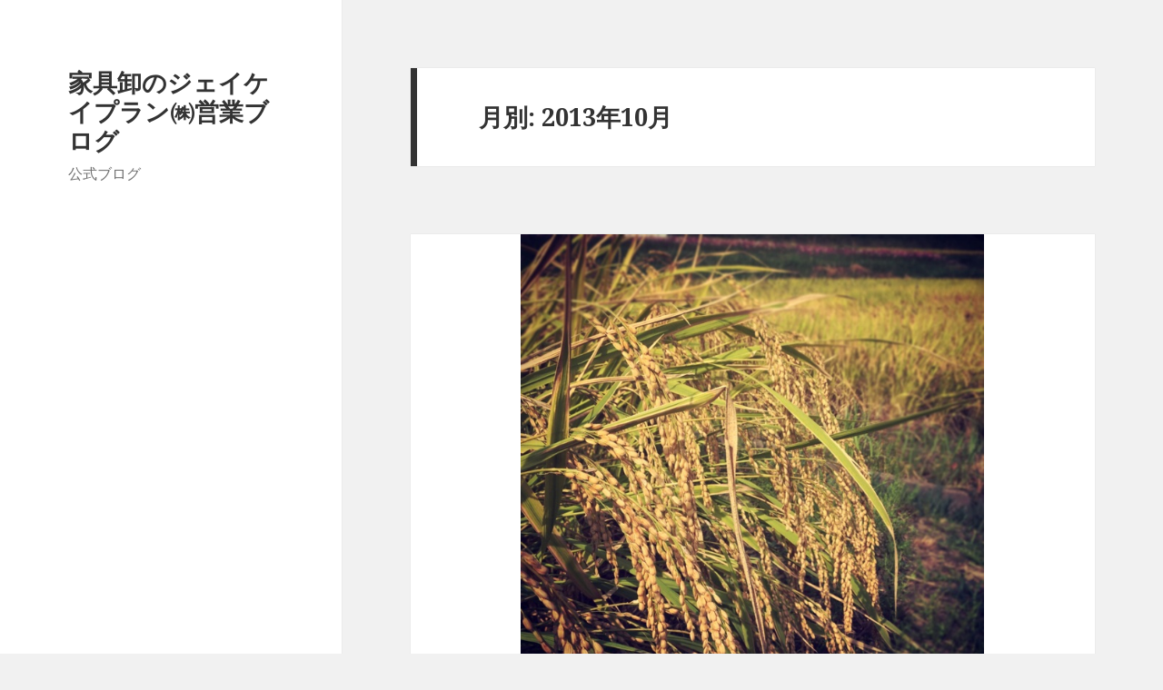

--- FILE ---
content_type: text/html; charset=UTF-8
request_url: https://jk-products.jp/2013/10/
body_size: 28840
content:
<!DOCTYPE html>
<html lang="ja" class="no-js">
<head>
	<meta charset="UTF-8">
	<meta name="viewport" content="width=device-width">
	<link rel="profile" href="https://gmpg.org/xfn/11">
	<link rel="pingback" href="https://jk-products.jp/wp/xmlrpc.php">
	<!--[if lt IE 9]>
	<script src="https://jk-products.jp/wp/wp-content/themes/twentyfifteen/js/html5.js?ver=3.7.0"></script>
	<![endif]-->
	<script>(function(html){html.className = html.className.replace(/\bno-js\b/,'js')})(document.documentElement);</script>
<title>%archive_title% | 家具卸のジェイケイプラン㈱営業ブログ</title>

<!-- All in One SEO Pack 2.2.6.2 by Michael Torbert of Semper Fi Web Design[520,558] -->
<meta name="robots" content="noindex,follow" />

<link rel="canonical" href="https://jk-products.jp/2013/10/" />
<!-- /all in one seo pack -->
<link rel="alternate" type="application/rss+xml" title="家具卸のジェイケイプラン㈱営業ブログ &raquo; フィード" href="https://jk-products.jp/feed/" />
<link rel="alternate" type="application/rss+xml" title="家具卸のジェイケイプラン㈱営業ブログ &raquo; コメントフィード" href="https://jk-products.jp/comments/feed/" />
		<script type="text/javascript">
			window._wpemojiSettings = {"baseUrl":"https:\/\/s.w.org\/images\/core\/emoji\/72x72\/","ext":".png","source":{"concatemoji":"https:\/\/jk-products.jp\/wp\/wp-includes\/js\/wp-emoji-release.min.js?ver=4.2.38"}};
			!function(e,n,t){var a;function o(e){var t=n.createElement("canvas"),a=t.getContext&&t.getContext("2d");return!(!a||!a.fillText)&&(a.textBaseline="top",a.font="600 32px Arial","flag"===e?(a.fillText(String.fromCharCode(55356,56812,55356,56807),0,0),3e3<t.toDataURL().length):(a.fillText(String.fromCharCode(55357,56835),0,0),0!==a.getImageData(16,16,1,1).data[0]))}function i(e){var t=n.createElement("script");t.src=e,t.type="text/javascript",n.getElementsByTagName("head")[0].appendChild(t)}t.supports={simple:o("simple"),flag:o("flag")},t.DOMReady=!1,t.readyCallback=function(){t.DOMReady=!0},t.supports.simple&&t.supports.flag||(a=function(){t.readyCallback()},n.addEventListener?(n.addEventListener("DOMContentLoaded",a,!1),e.addEventListener("load",a,!1)):(e.attachEvent("onload",a),n.attachEvent("onreadystatechange",function(){"complete"===n.readyState&&t.readyCallback()})),(a=t.source||{}).concatemoji?i(a.concatemoji):a.wpemoji&&a.twemoji&&(i(a.twemoji),i(a.wpemoji)))}(window,document,window._wpemojiSettings);
		</script>
		<style type="text/css">
img.wp-smiley,
img.emoji {
	display: inline !important;
	border: none !important;
	box-shadow: none !important;
	height: 1em !important;
	width: 1em !important;
	margin: 0 .07em !important;
	vertical-align: -0.1em !important;
	background: none !important;
	padding: 0 !important;
}
</style>
<link rel='stylesheet' id='twentyfifteen-fonts-css'  href='https://fonts.googleapis.com/css?family=Noto+Sans%3A400italic%2C700italic%2C400%2C700%7CNoto+Serif%3A400italic%2C700italic%2C400%2C700%7CInconsolata%3A400%2C700&#038;subset=latin%2Clatin-ext&#038;display=fallback' type='text/css' media='all' />
<link rel='stylesheet' id='genericons-css'  href='https://jk-products.jp/wp/wp-content/themes/twentyfifteen/genericons/genericons.css?ver=20201208' type='text/css' media='all' />
<link rel='stylesheet' id='twentyfifteen-style-css'  href='https://jk-products.jp/wp/wp-content/themes/twentyfifteen/style.css?ver=20201208' type='text/css' media='all' />
<link rel='stylesheet' id='twentyfifteen-block-style-css'  href='https://jk-products.jp/wp/wp-content/themes/twentyfifteen/css/blocks.css?ver=20190102' type='text/css' media='all' />
<!--[if lt IE 9]>
<link rel='stylesheet' id='twentyfifteen-ie-css'  href='https://jk-products.jp/wp/wp-content/themes/twentyfifteen/css/ie.css?ver=20170916' type='text/css' media='all' />
<![endif]-->
<!--[if lt IE 8]>
<link rel='stylesheet' id='twentyfifteen-ie7-css'  href='https://jk-products.jp/wp/wp-content/themes/twentyfifteen/css/ie7.css?ver=20141210' type='text/css' media='all' />
<![endif]-->
<link rel='stylesheet' id='iqfmcss-css'  href='https://jk-products.jp/wp/wp-content/plugins/inquiry-form-creator/css/inquiry-form.css?ver=0.7' type='text/css' media='all' />
<script type='text/javascript' src='https://jk-products.jp/wp/wp-includes/js/jquery/jquery.js?ver=1.11.2'></script>
<script type='text/javascript' src='https://jk-products.jp/wp/wp-includes/js/jquery/jquery-migrate.min.js?ver=1.2.1'></script>
<script type='text/javascript' src='https://jk-products.jp/wp/wp-content/plugins/inquiry-form-creator/js/ajaxzip2/ajaxzip2.js?ver=2.10'></script>
<script type='text/javascript' src='https://jk-products.jp/wp/wp-content/plugins/inquiry-form-creator/js/jquery.upload.js?ver=1.0.2'></script>
<link rel="EditURI" type="application/rsd+xml" title="RSD" href="https://jk-products.jp/wp/xmlrpc.php?rsd" />
<link rel="wlwmanifest" type="application/wlwmanifest+xml" href="https://jk-products.jp/wp/wp-includes/wlwmanifest.xml" /> 
<meta name="generator" content="WordPress 4.2.38" />
	<link rel="icon" href="https://jk-products.jp/wp/wp-content/plugins/favicon-manager/favicon.ico" type="image/x-icon" />
	<link rel="shortcut icon" href="https://jk-products.jp/wp/wp-content/plugins/favicon-manager/favicon.ico" type="image/x-icon" />
<script type="text/javascript">
var _gaq = _gaq || [];
_gaq.push(['_setAccount', 'UA-35936289-1']);
_gaq.push(['_trackPageview']);
(function() {
var ga = document.createElement('script'); ga.type = 'text/javascript'; ga.async = true;
ga.src = ('https:' == document.location.protocol ? 'https://ssl' : 'http://www') + '.google-analytics.com/ga.js';
var s = document.getElementsByTagName('script')[0]; s.parentNode.insertBefore(ga, s);
})();
</script>
<script>AjaxZip2.JSONDATA = "https://jk-products.jp/wp/wp-content/plugins/inquiry-form-creator/js/ajaxzip2/data";</script><link href="https://jk-products.jp/wp/wp-content/plugins/usc-e-shop/css/usces_default.css" rel="stylesheet" type="text/css" /><link href="https://jk-products.jp/wp/wp-content/plugins/usc-e-shop/css/usces_cart.css" rel="stylesheet" type="text/css" /></head>

<body class="archive date">
<div id="page" class="hfeed site">
	<a class="skip-link screen-reader-text" href="#content">コンテンツへスキップ</a>

	<div id="sidebar" class="sidebar">
		<header id="masthead" class="site-header" role="banner">
			<div class="site-branding">
										<p class="site-title"><a href="https://jk-products.jp/" rel="home">家具卸のジェイケイプラン㈱営業ブログ</a></p>
												<p class="site-description">公式ブログ</p>
										<button class="secondary-toggle">﻿メニューとウィジェット</button>
			</div><!-- .site-branding -->
		</header><!-- .site-header -->

			</div><!-- .sidebar -->

	<div id="content" class="site-content">

	<section id="primary" class="content-area">
		<main id="main" class="site-main" role="main">

		
			<header class="page-header">
				<h1 class="page-title">月別: 2013年10月</h1>			</header><!-- .page-header -->

			
<article id="post-6560" class="post-6560 post type-post status-publish format-standard has-post-thumbnail hentry category-blog_nika category-blog_sugi">
	
	<a class="post-thumbnail" href="https://jk-products.jp/blog_nika/20131029/" aria-hidden="true">
		<img width="510" height="510" src="https://jk-products.jp/wp/wp-content/uploads/2013/10/attachment03.jpg" class="attachment-post-thumbnail wp-post-image" alt="稲刈り体験パート②" />	</a>

		
	<header class="entry-header">
		<h2 class="entry-title"><a href="https://jk-products.jp/blog_nika/20131029/" rel="bookmark">稲刈り体験パート②</a></h2>	</header><!-- .entry-header -->

	<div class="entry-content">
		<p>今年の6月に<strong><a href="http://jk-products.jp/blog_nika/20130705/">田植えをした</a></strong>M部長の実家へ、稲刈りに行ってきました＼(^o^)／<br />
去年の稲刈りの様子は<strong><a href="http://jk-products.jp/blog_nika/20121018/">こちら</a></strong></p>
<p>&nbsp;</p>
<p><a href="http://jk-products.jp/wp/wp-content/uploads/2013/10/attachment03.jpg"><img alt="attachment03" src="http://jk-products.jp/wp/wp-content/uploads/2013/10/attachment03-300x300.jpg" width="300" height="300" /></a></p>
<p>&nbsp;</p>
<p>たわわです。</p>
<p>&nbsp;</p>
<p>が・・・</p>
<p>&nbsp;</p>
<p><a href="http://jk-products.jp/wp/wp-content/uploads/2013/10/attachment04.jpg"><img alt="attachment04" src="http://jk-products.jp/wp/wp-content/uploads/2013/10/attachment04-300x300.jpg" width="300" height="300" /></a></p>
<p>&nbsp;</p>
<p>今年は台風が来たこともあり、<br />
ほとんどの稲が風でなぎ倒されていました(´・ω・｀)</p>
<p>&nbsp;</p>
<p>しかも日本にいない虫まで飛んできたらしく、<br />
せっかく成長したお米がたくさん食べられていました(TДT)<br />
<span style="font-size: x-small;color: #339966">ちなみに虫は日本で越冬できないとのことで一安心m(_ _)m</span></p>
<p>&nbsp;</p>
<p>稲が倒れていることで稲刈り機でも刈りにくく、<br />
手作業でもお手伝いできる範囲が少なかったことあり、<br />
ほとんど休憩ばかりしていた私たちではありますが・・・</p>
<p>&nbsp;</p>
<p><a href="http://jk-products.jp/wp/wp-content/uploads/2013/10/attachment02.jpg"><img alt="attachment02" src="http://jk-products.jp/wp/wp-content/uploads/2013/10/attachment02-300x300.jpg" width="300" height="300" /></a></p>
<p>&nbsp;</p>
<p>秋の味覚はちゃっかりいただいてきました( ^)o(^ )<br />
今年も変わらずお茶碗2杯(笑)</p>
<p>&nbsp;</p>
<p><a href="http://jk-products.jp/wp/wp-content/uploads/2013/10/attachment01.jpg"><img alt="attachment01" src="http://jk-products.jp/wp/wp-content/uploads/2013/10/attachment01-300x300.jpg" width="300" height="300" /></a></p>
<p>&nbsp;</p>
<p>他にもミカン畑などがあり、ミカン狩りもさせていただきました！</p>
<p>&nbsp;</p>
<p>ちょっと青いくせにめっちゃ甘くて、<br />
採るのと食べるのとで忙しかったです(＠_＠;)</p>
<p>&nbsp;</p>
<p>回を重ねるごとにお手伝い度が減っている我々ではありますが、<br />
来年もまた田植えの<span style="color: #ff6600"><strong><span style="font-size: medium">お手伝い</span></strong></span>に行きます(｀・ω・´)</p>
<p>&nbsp;</p>
<p><a href="http://jk-products.jp/wp/wp-content/uploads/2013/10/attachment00.jpg"><a href="http://jk-products.jp/wp/wp-content/uploads/2013/10/attachment001.jpg"><img class="alignnone size-medium wp-image-6570" alt="attachment00" src="http://jk-products.jp/wp/wp-content/uploads/2013/10/attachment001-224x300.jpg" width="224" height="300" /></a></a></p>
<p>&nbsp;</p>
<p>&nbsp;</p>
<p>これは車の免許を持たないU主任が、稲刈り機を運転する様子。<br />
あまりにいい感じに写真が撮れたのでポスター風にしてみましたｗ</p>
	</div><!-- .entry-content -->

	
	<footer class="entry-footer">
		<span class="posted-on"><span class="screen-reader-text">投稿日: </span><a href="https://jk-products.jp/blog_nika/20131029/" rel="bookmark"><time class="entry-date published" datetime="2013-10-29T19:26:06+00:00">2013年10月29日</time><time class="updated" datetime="2015-04-23T08:59:56+00:00">2015年4月23日</time></a></span><span class="byline"><span class="author vcard"><span class="screen-reader-text">作成者 </span><a class="url fn n" href="https://jk-products.jp/author/sugimura/">杉村</a></span></span><span class="cat-links"><span class="screen-reader-text">カテゴリー </span><a href="https://jk-products.jp/category/blog_nika/" rel="category tag">ブログ</a>, <a href="https://jk-products.jp/category/blog_nika/blog_sugi/" rel="category tag">杉村</a></span>			</footer><!-- .entry-footer -->

</article><!-- #post-6560 -->

<article id="post-6531" class="post-6531 post type-post status-publish format-standard hentry category-news">
	
	<header class="entry-header">
		<h2 class="entry-title"><a href="https://jk-products.jp/news/20131011/" rel="bookmark">臨時休業のお知らせ</a></h2>	</header><!-- .entry-header -->

	<div class="entry-content">
		<div id="postbr">
<h2>臨時休業のお知らせ</h2>
<p></p>
<p>2013年10月25日（金）は<br />
誠に勝手ながら社員研修の為、臨時休業とさせていただきます。</p>
<p>それにより、出荷予定が下記の通り変更となりますので、<br />
お急ぎの場合はお早めにご連絡いただきますようお願い申し上げます。</p>
<p class="schedule">【出荷スケジュール】<br />
・10月23日（水）11時までのご注文分→10月24日（木）出荷<br />
・10月23日（水）11時～24日（木）11時までのご注文分→10月28日（月）出荷<br />
・10月24日（木）11時～28日（月）11時までのご注文分→10月29日（火）出荷<br />
・10月28日（月）11時以降のご注文分→10月30日（水）より順次出荷<br />
<span style="color: #ff0000; font-size: xx-small;">※あくまでも目安ですので、ご注文内容や状況によっては対応が異なる場合がございます。</span>
</p>
<p>また、CS（フリーダイヤル）も社員研修による臨時休業をいただいておりますので、<br />
25日（金）は終日お休みとさせていただき、10月28日（月）より順次対応となります。
</p>
<p>お得意先様各位には大変ご迷惑をお掛け致しますが、<br />
何卒ご理解の上、ご了承くださいますようお願い申し上げます。</p>
<p>ご不明な点などございましたら、<br />
お手数ですが弊社業務担当までお問い合わせください。</p>
</div>
	</div><!-- .entry-content -->

	
	<footer class="entry-footer">
		<span class="posted-on"><span class="screen-reader-text">投稿日: </span><a href="https://jk-products.jp/news/20131011/" rel="bookmark"><time class="entry-date published" datetime="2013-10-11T09:58:37+00:00">2013年10月11日</time><time class="updated" datetime="2013-12-26T13:58:11+00:00">2013年12月26日</time></a></span><span class="byline"><span class="author vcard"><span class="screen-reader-text">作成者 </span><a class="url fn n" href="https://jk-products.jp/author/admin/">jk-products</a></span></span><span class="cat-links"><span class="screen-reader-text">カテゴリー </span><a href="https://jk-products.jp/category/news/" rel="category tag">お知らせ</a></span>			</footer><!-- .entry-footer -->

</article><!-- #post-6531 -->

<article id="post-6426" class="post-6426 post type-post status-publish format-standard has-post-thumbnail hentry category-blog_nika category-blog_fuku">
	
	<a class="post-thumbnail" href="https://jk-products.jp/blog_nika/20131001/" aria-hidden="true">
		<img width="339" height="282" src="https://jk-products.jp/wp/wp-content/uploads/2013/10/KJK.jpg" class="attachment-post-thumbnail wp-post-image" alt="占い師に物申す" />	</a>

		
	<header class="entry-header">
		<h2 class="entry-title"><a href="https://jk-products.jp/blog_nika/20131001/" rel="bookmark">占い師に物申す</a></h2>	</header><!-- .entry-header -->

	<div class="entry-content">
		<p style="line-height: 20px; text-align: left; margin-bottom: 20px;"><a href="http://jk-products.jp/wp/wp-content/uploads/2013/10/KJK.jpg"><img class="alignnone size-medium wp-image-6428" alt="KJK" src="http://jk-products.jp/wp/wp-content/uploads/2013/10/KJK-300x249.jpg" width="300" height="249" /></a></p>
<p style="line-height: 20px; text-align: left; margin-bottom: 20px;"><span style="font-size: small;">どうもお久しぶりです。<br />
</span><span style="font-size: small;">営業二部の福井です。</span></p>
<p style="line-height: 20px; text-align: left; margin-bottom: 20px;"><span style="font-size: small;">先日、「今メランコリーかつアナーキーな精神状態やわ」　と<br />
</span><span style="font-size: small;">訳の分からないことを家族に言ってしまうぐらいの妙なテンションになっていた私は、<br />
</span><span style="font-size: small;">友人から「当たる」と紹介された占いサイトを見ながらこの世の不条理に嘆いておりました。</span></p>
<p style="line-height: 20px; text-align: left; margin-bottom: 20px;"><span style="font-size: small;">ここで吐き出すのもどうかと思うのですが、<br />
</span><span style="font-size: small;">東京ドーム3個分の心の広さを持つ皆様でしたらお許しいただけるものと信じ、書かせていただきます。</span></p>
<p style="line-height: 20px; text-align: left; margin-bottom: 20px;">&#8211;</p>
<p style="line-height: 20px; text-align: left; margin-bottom: 20px;"><span style="font-size: small; line-height: 12pt;">●今日の占いランキング 水瓶座 3位<br />
</span><span style="font-size: small; line-height: 19px;">●ラッキーアイテム 『クジャクの羽』</span></p>
<p style="line-height: 20px; text-align: left; margin-bottom: 20px;"><span style="font-size: small;">入手難易度、高くないですか。</span></p>
<p style="line-height: 20px; text-align: left; margin-bottom: 20px;" align="left"><span style="font-size: small;">クジャクの羽を日常的に手に入れられる人って飼育員とか、<br />
</span><span style="font-size: small;">プリンセス天功とか、すごい鳥好きぐらいのものではございませんか。<br />
</span><span style="font-size: small;">この占い師様は大体の家にクジャクがいる<br />
一家に一台スタイルの</span><span style="font-size: small;">炊飯器みたいな存在だと思っているのでしょうか。</span></p>
<p style="line-height: 20px; text-align: left; margin-bottom: 20px;" align="left"><span style="font-size: small;">その時の私の精神状態では、<br />
</span><span style="font-size: small;">「パンが無ければケーキを食べればいいじゃない」と言ったとか、言ってないとかの<br />
</span><span style="font-size: small;">マリーアントワネットさんの名言さながらに、</span></p>
<p style="line-height: 20px; text-align: left; margin-bottom: 20px;" align="left"><span style="font-size: small;">「羽がないならクジャクを飼えばいいじゃない」<br />
</span><span style="font-size: small;">という暴論にしか聞こえなかったわけでございます。</span></p>
<p style="line-height: 20px; text-align: left; margin-bottom: 20px;" align="left"><span style="font-size: small;">ネットという不特定多数の人間が<br />
</span><span style="font-size: small;">（それこそクジャクを飼うことができない私のような貧民層の人々も含め）<br />
</span><span style="font-size: small; line-height: 12pt;">見る場においては、このラッキーアイテムを「犬の毛」とか、むしろ「髪の毛」ぐらいにレベルを落とし、<br />
</span><span style="font-size: small;">万人にハッピーを舞い込ませるのが占い師の役目ではございませんでしょうか。</span></p>
<p style="line-height: 20px; text-align: left; margin-bottom: 20px;" align="left"><span style="font-size: small;">その日は常時髪の毛を鞄に潜ませておく必要性がでてきますが、<br />
</span><span style="font-size: small;">誰かにバレても「最近呪われてる」で切り抜けることが十分に</span><span style="font-size: small;">可能です。</span></p>
<p style="line-height: 20px; text-align: left; margin-bottom: 20px;" align="left">&#8211;</p>
<p style="line-height: 20px; text-align: left; margin-bottom: 20px;" align="left"><span style="font-size: small;">●ラッキーカラー　『シャトルーズグリーン』</span></p>
<p style="line-height: 20px; text-align: left; margin-bottom: 20px;" align="left"><span style="font-size: small;">何色やねん。</span></p>
<p style="line-height: 20px; text-align: left; margin-bottom: 20px;" align="left"><span style="font-size: small;">失礼しました。お国ことばが出てしまいました。<br />
</span><span style="font-size: small;">限定しすぎではございませんでしょうか。どこでその色の服が買えるんでしょうか。<br />
</span><span style="font-size: small;">セレブレティーの間では「もうちょっとシャトルーズな感じのグリーンが良いのよねー」<br />
みたいな会話が日夜繰り広げられているのでしょうか。</span></p>
<p style="line-height: 20px; text-align: left; margin-bottom: 20px;" align="left"><span style="font-size: small;">なぜ「緑」にしないのか。なぜ「緑」ではいけないのか。なぜ、幸せの範囲を狭めてしまうのか。<br />
</span><span style="font-size: small;">少し話が逸れますが、「ズボン」のことを「パンツ」とか「ボトムス」と言い出す友人が現れ始めた頃の、<br />
言葉にできないあの気持ちも同時に蘇ってきました。</span></p>
<p style="line-height: 20px; text-align: left; margin-bottom: 20px;" align="left"><span style="font-size: small;">私は今でも、そしてこれからも「ズボン」と言い続けます。Viva la Zubon</span></p>
<p style="line-height: 20px; text-align: left; margin-bottom: 20px;" align="left">&#8211;</p>
<p style="line-height: 20px; text-align: left; margin-bottom: 20px;" align="left"><span style="font-size: small;">●ラッキープレイス　『海辺のカフェ』</span></p>
<p style="line-height: 20px; text-align: left; margin-bottom: 20px;" align="left"><span style="font-size: small;">いよいよですね。</span></p>
<p style="line-height: 20px; text-align: left; margin-bottom: 20px;" align="left"><span style="font-size: small;">考えてもみてください。<br />
群馬県とか海に面してない県の人々は、ラッキープレイスに行くためには<br />
</span><span style="font-size: small;">一度県を跨がないといけません。<br />
</span><span style="font-size: small;">まるで「生まれた場所で全ては決まっている」といわんばかりの。いわんばかりの！<br />
</span><span style="font-size: small;">ナチスの選民思想に繋がるようなものが無理をすればギリギリ垣間見られなくもございません。</span></p>
<p style="line-height: 20px; text-align: left; margin-bottom: 20px;" align="left"><span style="font-size: small;">「海から遠いみずがめ座さんは、今日はラッキーを諦めましょう」<br />
私にはそう聞こえました。</span></p>
<p style="line-height: 20px; text-align: left; margin-bottom: 20px;" align="left"><span style="font-size: small;">お洒落な雰囲気を出したいのは分かります。「海辺」で「カフェ」ですよ。<br />
</span><span style="font-size: small;">そりゃあお洒落ですよ。<br />
村上春樹もそれに近いタイトルの小説を書いておりました。<br />
そりゃあお洒落ですよ。</span><span style="font-size: small;"> </span></p>
<p style="line-height: 20px; text-align: left; margin-bottom: 20px;" align="left"><span style="font-size: small;">しかしね、なぜ住んでいる場所で幸福までの距離が変わるんだい。<br />
</span><span style="font-size: small;">なぜ、あなたが幸せの場所を決めるんだい。<br />
</span><span style="font-size: small;">幸せっていうのはそういうもんじゃねえだろう。<br />
</span><span style="font-size: small;">人それぞれが、そう感じる時がそう、それが幸せ、ハピネスってもんだろうが。</span><span style="font-size: small;"> </span></p>
<p style="line-height: 20px; text-align: left; margin-bottom: 20px;" align="left"><span style="font-size: small;">「ラッキープレイスは地球、そう、このPlanet Earthそのもの。<br />
なぜなら幸せは一人一人の心の中にあるものだからね。<br />
それに気づけばどこだってラッキープレイスさ」</span></p>
<p style="line-height: 20px; text-align: left; margin-bottom: 20px;" align="left"><span style="font-size: small;">と言ってくれるような<br />
</span><span style="font-size: small;">最高に胡散臭いビッグな占い師の方がいつか現れるのを待っております。</span></p>
<p style="line-height: 20px; text-align: left; margin-bottom: 20px;" align="left">&#8211;</p>
<p style="line-height: 20px; text-align: left; margin-bottom: 20px;" align="left"><span style="font-size: small;">ここまで書きましたが、私は占いがそこそこ好きです。</span></p>
<p style="line-height: 20px; text-align: left; margin-bottom: 20px;" align="left"><span style="font-size: small;">携帯で相性占いを開き誕生日を入力したところでハッと気が付き<br />
「わしゃ乙女かーい！」と言いながら布団に携帯を投げつけて、<br />
なんともいえない恥ずかしさに枕に顔をうずめたこともございます。<br />
部屋で一人の時です。隣の部屋の人うるさくしてごめんなさい。</span></p>
<p style="line-height: 20px; text-align: left; margin-bottom: 20px;" align="left"><span style="font-size: small;">今週末はクジャクの羽をむしりに行ってきます。</span></p>
	</div><!-- .entry-content -->

	
	<footer class="entry-footer">
		<span class="posted-on"><span class="screen-reader-text">投稿日: </span><a href="https://jk-products.jp/blog_nika/20131001/" rel="bookmark"><time class="entry-date published" datetime="2013-10-01T14:36:13+00:00">2013年10月1日</time><time class="updated" datetime="2015-04-23T08:59:56+00:00">2015年4月23日</time></a></span><span class="byline"><span class="author vcard"><span class="screen-reader-text">作成者 </span><a class="url fn n" href="https://jk-products.jp/author/fukui/">福井</a></span></span><span class="cat-links"><span class="screen-reader-text">カテゴリー </span><a href="https://jk-products.jp/category/blog_nika/" rel="category tag">ブログ</a>, <a href="https://jk-products.jp/category/blog_nika/blog_fuku/" rel="category tag">福井</a></span>			</footer><!-- .entry-footer -->

</article><!-- #post-6426 -->

		</main><!-- .site-main -->
	</section><!-- .content-area -->


	</div><!-- .site-content -->

	<footer id="colophon" class="site-footer" role="contentinfo">
		<div class="site-info">
									<a href="https://ja.wordpress.org/" class="imprint">
				Proudly powered by WordPress			</a>
		</div><!-- .site-info -->
	</footer><!-- .site-footer -->

</div><!-- .site -->

		<script type='text/javascript'>
		/* <![CDATA[ */
			uscesL10n = {
								'ajaxurl': "https://jk-products.jp/wp/wp-admin/admin-ajax.php",
				'post_id': "6560",
				'cart_number': "101",
				'is_cart_row': false,
				'opt_esse': new Array(  ),
				'opt_means': new Array(  ),
				'mes_opts': new Array(  ),
				'key_opts': new Array(  ), 
				'previous_url': "https://jk-products.jp", 
				'itemRestriction': ""
			}
		/* ]]> */
		</script>
		<script type='text/javascript' src='https://jk-products.jp/wp/wp-content/plugins/usc-e-shop/js/usces_cart.js'></script>
						<!-- Welcart version : v1.4.13.1502242 -->
<script type='text/javascript' src='https://jk-products.jp/wp/wp-content/themes/twentyfifteen/js/skip-link-focus-fix.js?ver=20141028'></script>
<script type='text/javascript'>
/* <![CDATA[ */
var screenReaderText = {"expand":"<span class=\"screen-reader-text\">\u30b5\u30d6\u30e1\u30cb\u30e5\u30fc\u3092\u5c55\u958b<\/span>","collapse":"<span class=\"screen-reader-text\">\u30b5\u30d6\u30e1\u30cb\u30e5\u30fc\u3092\u9589\u3058\u308b<\/span>"};
/* ]]> */
</script>
<script type='text/javascript' src='https://jk-products.jp/wp/wp-content/themes/twentyfifteen/js/functions.js?ver=20171218'></script>

</body>
</html>
